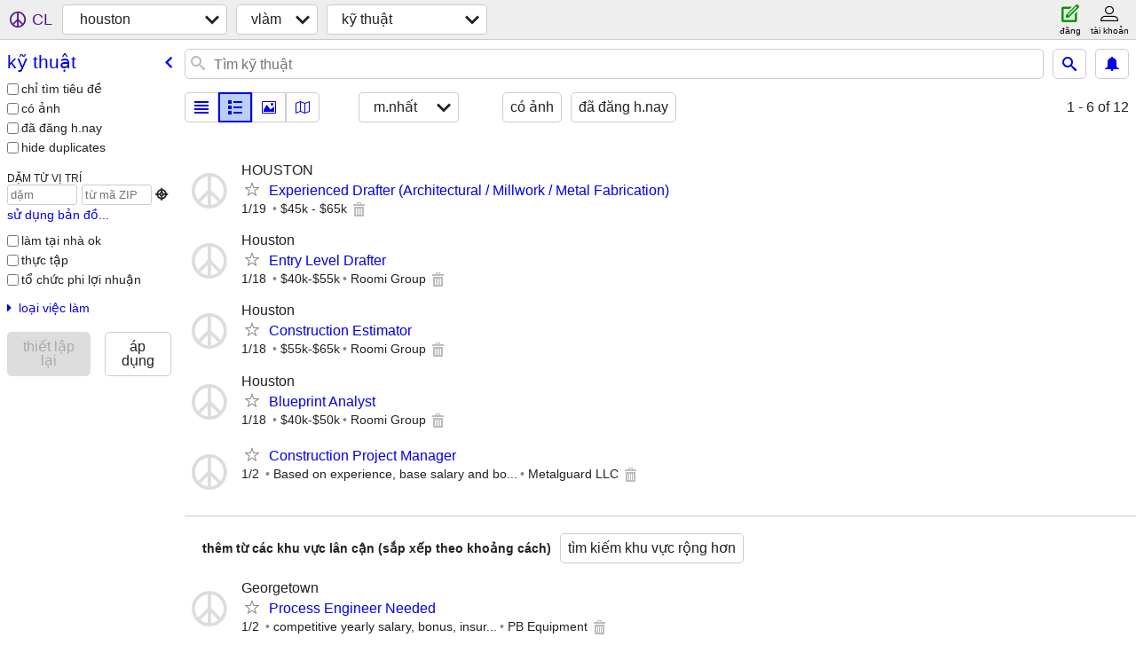

--- FILE ---
content_type: text/html; charset=utf-8
request_url: https://houston.craigslist.org/search/egr?lang=vi
body_size: 2679
content:
<!DOCTYPE html>
<html>
<head>
    
	<meta charset="UTF-8">
	<meta http-equiv="X-UA-Compatible" content="IE=Edge">
	<meta name="viewport" content="width=device-width,initial-scale=1">
	<meta property="og:site_name" content="craigslist">
	<meta name="twitter:card" content="preview">
	<meta property="og:title" content="houston kt.sư/k.sư/t.kế m.t h.trợ vlàm - craigslist">
	<meta name="description" content="houston kt.sư/k.sư/t.kế m.t h.trợ vlàm - craigslist">
	<meta property="og:description" content="houston kt.sư/k.sư/t.kế m.t h.trợ vlàm - craigslist">
	<meta property="og:url" content="https://houston.craigslist.org/search/egr">
	<title>houston kt.sư/k.sư/t.kế m.t h.trợ vlàm - craigslist</title>
	<link rel="canonical" href="https://houston.craigslist.org/search/egr">
	<link rel="alternate" href="https://houston.craigslist.org/search/egr" hreflang="x-default">



    <link rel="icon" href="/favicon.ico" id="favicon" />

<script type="application/ld+json" id="ld_searchpage_data" >
    {"breadcrumb":{"itemListElement":[{"item":"https://houston.craigslist.org","name":"houston.craigslist.org","position":1,"@type":"ListItem"},{"@type":"ListItem","name":"jobs","position":2,"item":"https://houston.craigslist.org/search/jjj?lang=vi"},{"@type":"ListItem","item":"https://houston.craigslist.org/search/egr?lang=vi","name":"engineering","position":3}],"@context":"https://schema.org","@type":"BreadcrumbList"},"@type":"SearchResultsPage","description":"Kt.sư/K.sư/T.kế M.t H.trợ vlàm in Houston, TX","@context":"https://schema.org"}
</script>



    <style>
        body {
            font-family: sans-serif;
        }

        #no-js {
            position: fixed;
            z-index: 100000;
            top: 0;
            bottom: 0;
            left: 0;
            right: 0;
            overflow:auto;
            margin: 0;
            background: transparent;
        }

        #no-js h1 {
            margin: 0;
            padding: .5em;
            color: #00E;
            background-color: #cccccc;
        }

        #no-js  p {
            margin: 1em;
        }

        .no-js header,
        .no-js form,
        .no-js .tsb,
        .unsupported-browser header,
        .unsupported-browser form,
        .unsupported-browser .tsb {
            display: none;
        }

        #curtain {
            display: none;
            position: fixed;
            z-index: 9000;
            top: 0;
            bottom: 0;
            left: 0;
            right: 0;
            margin: 0;
            padding: 0;
            border: 0;
            background: transparent;
        }

        .show-curtain #curtain {
            display: block;
        }

        #curtain .cover,
        #curtain .content {
            position: absolute;
            display: block;
            top: 0;
            bottom: 0;
            left: 0;
            right: 0;
            margin: 0;
            padding: 0;
            border: 0;
        }

        #curtain .cover {
            z-index: 1;
            background-color: white;
        }

        .show-curtain #curtain .cover {
            opacity: 0.7;
        }

        .show-curtain.clear #curtain .cover {
            opacity: 0;
        }

        .show-curtain.opaque #curtain .cover {
            opacity: 1;
        }

        #curtain .content {
            z-index: 2;
            background: transparent;
            color: #00E;

            display: flex;
            flex-direction: column;
            justify-content: center;
            align-items: center;
        }

        .unrecoverable #curtain .content,
        .unsupported-browser #curtain .content {
            display: block;
            align-items: start;
        }

        #curtain h1 {
            margin: 0;
            padding: .5em;
            background-color: #cccccc;
        }

        #curtain  p {
            margin: 1em;
            color: black;
        }

        .pacify #curtain .icom-:after {
            content: "\eb23";
        }

        #curtain .text {
            display: none;
        }

        .loading #curtain .text.loading,
        .reading #curtain .text.reading,
        .writing #curtain .text.writing,
        .saving #curtain .text.saving,
        .searching #curtain .text.searching,
        .unrecoverable #curtain .text.unrecoverable,
        .message #curtain .text.message {
            display: block;
        }

        .unrecoverable #curtain .text.unrecoverable {
        }

        @keyframes rotate {
            from {
                transform: rotate(0deg);
            }
            to {
                transform: rotate(359deg);
            }
        }

        .pacify #curtain .icom- {
            font-size: 3em;
            animation: rotate 2s infinite linear;
        }
    </style>

    <style>
        body {
            margin: 0;
            border: 0;
            padding: 0;
        }

        ol.cl-static-search-results, .cl-static-header {
            display:none;
        }

        .no-js ol.cl-static-search-results, .no-js .cl-static-header {
            display:block;
        }
    </style>


</head>

<body  class="no-js"  >



    <div class="cl-content">
        <main>
        </main>
    </div>

    <div id="curtain">
        <div class="cover"></div>
        <div class="content">
            <div class="icom-"></div>
            <div class="text loading">đang tải</div>
            <div class="text reading">reading</div>
            <div class="text writing">viết</div>
            <div class="text saving">saving</div>
            <div class="text searching">searching</div>
            <div id="curtainText" class="text message"></div>
            <div class="text unrecoverable">
                 <p><a id="cl-unrecoverable-hard-refresh" href="#" onclick="location.reload(true);">refresh the page.</a></p>
             </div>
         </div>
    </div>



    <script>
        (function() {
            try {
                window.onpageshow = function(event) {
                    if (event.persisted && cl.upTime()>1000 && /iPhone/.test(navigator.userAgent)) {
                        window.location.reload();
                    }
                };

                window.addEventListener('DOMContentLoaded', function() {
                    document.body.classList.remove('no-js');
                });
                document.body.classList.remove('no-js');
            } catch(e) {
                console.log(e);
            }
        })();
    </script>

    
     
     <script src="https://www.craigslist.org/static/www/d58afecda5261cb9fcb91b2d144412254d004485.js" crossorigin="anonymous"></script>
     <script>
         window.cl.init(
             'https://www.craigslist.org/static/www/',
             '',
             'www',
             'search',
             {
'defaultLocale': "en_US",
'initialCategoryAbbr': "egr",
'location': {"lon":-95.363,"region":"TX","postal":"77271","country":"US","lat":29.763,"radius":1,"url":"houston.craigslist.org","areaId":23,"city":"Houston"},
'seoLinks': 0
},
             0
         );
     </script>
     

    
    <iframe id="cl-local-storage" src="https://www.craigslist.org/static/www/localStorage-092e9f9e2f09450529e744902aa7cdb3a5cc868d.html" style="display:none;"></iframe>
    


    <script>
        window.cl.specialCurtainMessages = {
            unsupportedBrowser: [
                "Chúng tôi đã phát hiện thấy bạn đang sử dụng một trình duyệt thiếu các tính năng quan trọng.",
                "Vui lòng truy cập craigslist từ một trình duyệt hiện đại."
            ],
            unrecoverableError: [
                "There was an error loading the page."
            ]
        };
    </script>
    <div class="cl-static-header">
        <a href="/">craigslist</a>
            <h1>Kt.sư/K.sư/T.kế M.t H.trợ vlàm in Houston, TX</h1>
    </div>

    <ol class="cl-static-search-results">
        <li class="cl-static-hub-links">
            <div>see also</div>
        </li>
        <li class="cl-static-search-result" title="Experienced Drafter (Architectural / Millwork / Metal Fabrication)">
            <a href="https://houston.craigslist.org/egr/d/houston-experienced-drafter/7909698032.html">
                <div class="title">Experienced Drafter (Architectural / Millwork / Metal Fabrication)</div>

                <div class="details">
                    <div class="price">$0</div>
                    <div class="location">
                        HOUSTON
                    </div>
                </div>
            </a>
        </li>
        <li class="cl-static-search-result" title="Entry Level Drafter">
            <a href="https://houston.craigslist.org/egr/d/houston-entry-level-drafter/7909495793.html">
                <div class="title">Entry Level Drafter</div>

                <div class="details">
                    <div class="price">$0</div>
                    <div class="location">
                        Houston
                    </div>
                </div>
            </a>
        </li>
        <li class="cl-static-search-result" title="Construction Estimator">
            <a href="https://houston.craigslist.org/egr/d/houston-construction-estimator/7909495210.html">
                <div class="title">Construction Estimator</div>

                <div class="details">
                    <div class="price">$0</div>
                    <div class="location">
                        Houston
                    </div>
                </div>
            </a>
        </li>
        <li class="cl-static-search-result" title="Blueprint Analyst">
            <a href="https://houston.craigslist.org/egr/d/houston-blueprint-analyst/7909494419.html">
                <div class="title">Blueprint Analyst</div>

                <div class="details">
                    <div class="price">$0</div>
                    <div class="location">
                        Houston
                    </div>
                </div>
            </a>
        </li>
        <li class="cl-static-search-result" title="Construction Project Manager">
            <a href="https://houston.craigslist.org/egr/d/houston-construction-project-manager/7905997090.html">
                <div class="title">Construction Project Manager</div>

                <div class="details">
                    <div class="price">$0</div>
                </div>
            </a>
        </li>
    </ol>
</body>
</html>
